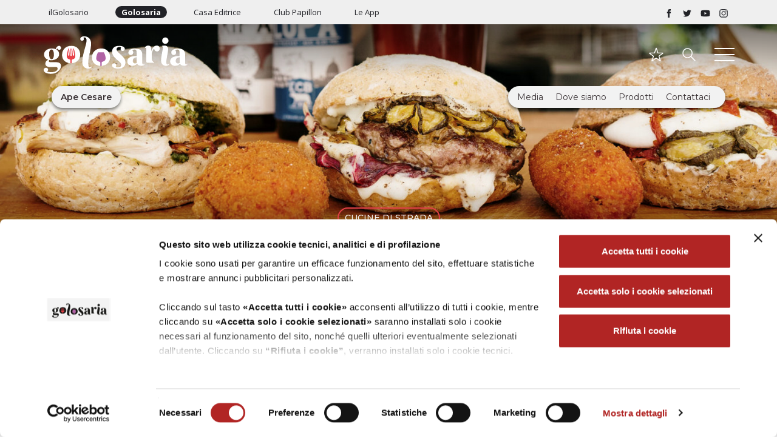

--- FILE ---
content_type: text/html; charset=UTF-8
request_url: https://www.golosaria.it/it/ape-cesare
body_size: 12663
content:
<!DOCTYPE HTML>
<html lang="it">
    <head>
    <!--[if !HTML5]><meta http-equiv="X-UA-Compatible" content="IE=edge,chrome=1"><![endif]-->
    
<title>Ape Cesare</title>

<meta http-equiv="content-type" content="text/html; charset=UTF-8"/>
<meta name="description" content="Gli espositori di Golosaria: Ape Cesare"/>
<meta name="generator" content="concrete5 - 8.5.1"/>
<link rel="canonical" href="https://www.golosaria.it/it/ape-cesare">
<script type="text/javascript">
    var CCM_DISPATCHER_FILENAME = "/index.php";
    var CCM_CID = 1799;
    var CCM_EDIT_MODE = false;
    var CCM_ARRANGE_MODE = false;
    var CCM_IMAGE_PATH = "/concrete/images";
    var CCM_TOOLS_PATH = "/index.php/tools/required";
    var CCM_APPLICATION_URL = "https://www.golosaria.it";
    var CCM_REL = "";
    var CCM_ACTIVE_LOCALE = "it_IT";
</script>
<script type="application/ld+json"> { "@context": "http://schema.org", "@type": "Article", "headline": "Ape Cesare", "datePublished": "2022-10-26", "description": "Gli espositori di Golosaria: Ape Cesare", "image": { "@type": "ImageObject", "url": "https://s3.eu-west-3.amazonaws.com/customer-it.golosaria.www/7116/6677/6516/ape-cesare-cover.jpg" }, "author": { "@type": "Person", "name": "Golosaria" }, "publisher": { "@type": "Organization", "name": "Golosaria", "logo": { "@type": "ImageObject", "url": "https://www.golosaria.it/application/themes/cmc3_theme_c5_version81/images/logo_seo.jpg" } }, "url": "https://www.golosaria.it/it/ape-cesare", "wordCount": 135 }</script>
<script id="Cookiebot" src="https://consent.cookiebot.com/uc.js" data-cbid="9c48a470-a830-4094-9080-449f61276c35" data-blockingmode="auto" type="text/javascript"></script>
<link rel="stylesheet" type="text/css" href="/concrete/themes/dashboard/frontend.css" />
<!-- AMP -->

<!-- OPENGRAPH FACEBOOK -->
<meta property="og:type" content="article" />
<meta property="og:url" content="https://www.golosaria.it/it/ape-cesare" />
<meta property="og:image" content="https://s3.eu-west-3.amazonaws.com/customer-it.golosaria.www/7116/6677/6516/ape-cesare-cover.jpg" />
<meta property="og:title" content="Ape Cesare" />
<meta property="og:description" content="Gli espositori di Golosaria: Ape Cesare" />
<!-- END OPENGRAPH -->

<!-- TWITTER CARD -->
<meta name="twitter:card" content="summary">
<meta name="twitter:title" content="Ape Cesare">
<meta name="twitter:description" content="Gli espositori di Golosaria: Ape Cesare">
<meta name="twitter:url" content="https://www.golosaria.it/it/ape-cesare">
<meta name="twitter:image" content="https://s3.eu-west-3.amazonaws.com/customer-it.golosaria.www/7116/6677/6516/ape-cesare-cover.jpg">
<!-- END TWITTER CARD -->

<!-- ICON -->
<meta name="apple-mobile-web-app-capable" content="yes">
<meta name="apple-mobile-web-app-status-bar-style" content="white">
<meta name="apple-mobile-web-app-title" content="Golosaria">
<!--<link rel="apple-touch-icon" sizes="180x180" href="/application/themes/cmc3_theme_c5_version81/favicons/apple-touch-icon.png">-->
<!--<link rel="icon" type="image/png" sizes="32x32" href="/application/themes/cmc3_theme_c5_version81/favicons/favicon-32x32.png">-->
<link rel="icon" type="image/png" sizes="16x16" href="/application/themes/cmc3_theme_c5_version81/favicons/favicon-16x16.png">
<!--<link rel="mask-icon" href="/application/themes/cmc3_theme_c5_version81/favicons/safari-pinned-tab.svg" color="#5bbad5">-->
<link rel="shortcut icon" href="/application/themes/cmc3_theme_c5_version81/favicons/favicon.ico">
<meta name="msapplication-TileColor" content="#ffffff">
<meta name="theme-color" content="#ffffff">

<!-- MANIFEST -->
<link rel="manifest" href="/application/themes/cmc3_theme_c5_version81/elements/pwa/manifest.php?appname=Golosaria&themeurl=/application/themes/cmc3_theme_c5_version81/">
<meta name="msapplication-config" content="/application/themes/cmc3_theme_c5_version81/browserconfig.xml">

<meta charset="utf-8">
<meta name="viewport" content="width=device-width, initial-scale=1, shrink-to-fit=no">

<!-- PRELOAD DELLE RISORSE BLOCCANTI -->
<link rel='preload' as='style' href='https://fonts.googleapis.com/css?family=Montserrat:300,400,500,600,700|Open+Sans:300,400,500,600,700&display=swap'>
<link rel="preload" as="script" href="/application/themes/cmc3_theme_c5_version81/js/jquery-1.12.4.min.js" />
<link rel="preload" as="font" type="font/woff2" crossorigin href="/application/themes/cmc3_theme_c5_version81/webfonts/fa-light-300.woff2"/>
<link rel="preload" as="font" type="font/woff2" crossorigin href="/application/themes/cmc3_theme_c5_version81/webfonts/fa-brands-400.woff2"/>
<link rel="preload" href="/application/themes/cmc3_theme_c5_version81/css/main.css" as="style">
<link rel="preload" href="/concrete/themes/dashboard/frontend.css" as="style">
<link rel="preload" as="script" href="/application/themes/cmc3_theme_c5_version81/js/main.js" />

<link href='/application/themes/cmc3_theme_c5_version81/css/main.css'  rel="stylesheet" media="screen" /> 

<link rel="preconnect" href="https://www.google-analytics.com">
<link rel="preconnect" href="https://www.googletagmanager.com">
<link rel="preconnect" href="https://www.facebook.com">
<link rel="preconnect" href="https://connect.facebook.net">
<link rel="preconnect" href="https://www.youtube.com">

<!-- GOOGLE TAG MANAGER -->
<!-- Google Tag Manager -->
<script>(function(w,d,s,l,i){w[l]=w[l]||[];w[l].push({'gtm.start':
new Date().getTime(),event:'gtm.js'});var f=d.getElementsByTagName(s)[0],
j=d.createElement(s),dl=l!='dataLayer'?'&l='+l:'';j.async=true;j.src=
'https://www.googletagmanager.com/gtm.js?id='+i+dl;f.parentNode.insertBefore(j,f);
})(window,document,'script','dataLayer','GTM-5M4W2PL');</script>
<!-- End Google Tag Manager --><script>
dataLayer.push({'segment': ''});
</script>
<script type="application/ld+json">
    {
	"@context": "https://schema.org",
	"@type": "Organization",
	"name": "GOLOSARIO e GOLOSARIA S.r.l.",
	"address": {
		"@type": "PostalAddress",
		"streetAddress": "via Roberto Ardigò, 13/B",
		"addressLocality": "Alessandria",
		"addressRegion": "IT",
		"postalCode": "15121"
	},
	"email": "info@golosarioegolosaria.it",
	"telePhone": "0131261670",
	"url": "https://www.golosarioegolosaria.it/"
}</script>
    <script src="/application/themes/cmc3_theme_c5_version81/js/jquery-1.12.4.min.js"></script>
    </head>
    <body itemscope itemtype="http://schema.org/WebPage" data-id="634bc099a156eb32e73c94f9" data-type="article" class="internal article espositore">
        
        <!-- Google Tag Manager (noscript) -->
<noscript><iframe src="https://www.googletagmanager.com/ns.html?id=GTM-5M4W2PL"
height="0" width="0" style="display:none;visibility:hidden"></iframe></noscript>
<!-- End Google Tag Manager (noscript) -->        <nav class="topbar" role="navigation" itemscope="itemscope" itemtpe="http://schema.org/SiteNavigationElement">
            <div class="container">
                <div class="row">
                    <div class="col-md-7 col-sm-9 col-xs-12">
                        <a href="https://www.ilgolosario.it" title="ilGolosario">ilGolosario</a>
                        <a href="https://www.golosaria.it/" title="Golosaria" target="_blank" class="active">Golosaria</a>
                        <a href="https://www.golosarioegolosaria.it/" title="Casa Editrice" target="_blank">Casa Editrice</a>
                        <a href="https://www.ilgolosario.it/it/cos-e-il-club" title="Club Papillon" target="_blank">Club Papillon</a>
                        <a href="https://www.ilgolosario.it/it/acquista-le-app-il-golosario" title="Le App" target="_blank">Le App</a>
                    </div>
                    <div class="col-md-5 col-sm-3 hidden-xs social">
                        <a href="https://www.facebook.com/ilgolosario/" title="ilGolosario Facebook" target="_blank"><img src="/application/themes/cmc3_theme_c5_version81/images/icons/social/facebook.svg" alt="Facebook" /></a>
                        <a href="https://twitter.com/Golosaria" title="ilGolosario Twitter" target="_blank"><img src="/application/themes/cmc3_theme_c5_version81/images/icons/social/twitter.svg" alt="Twitter" /></a>
                        <a href="https://www.youtube.com/channel/UCTtYTO1r1wUmL5u761_1Y0A" title="ilGolosario YouTube" target="_blank"><img src="/application/themes/cmc3_theme_c5_version81/images/icons/social/youtube.svg" alt="YouTube" /></a>
                        <a href="https://www.instagram.com/golosaria" title="ilGolosario Instagram" target="_blank"><img src="/application/themes/cmc3_theme_c5_version81/images/icons/social/instagram.svg" alt="Instagram" /></a>
                    </div>
                </div>
            </div>
        </nav>
        <nav role="navigation" class="mainmenu internal article espositore" itemscope="itemscope" itemtype="http://schema.org/SiteNavigationElement">
                        <div class="container full">
                <div class="row">
                    <div class="col-md-3 col-sm-3 col-xs-3">
                        <div class="menu-toggle">
    <div class="bar"></div>	
</div>
<div class="fullmenu internal article espositore">
    <section class="main">
        <div class="container">
            <div class="hidden-lg hidden-md hidden-sm visible-xs">
                <div class="searchWrapperFull">
    <div class="container">
        <div class="row">
            <div class="col-md-12 col-sm-12 col-xs-12 categorie">
                <i class="fa fa-times-thin fa-2x btncercamenu btnchiudimenu" aria-hidden="true"></i>
                <h5>
                    ricerca
                </h5>
            </div>
            <div class="col-md-8 col-md-offset-2 col-sm-12 col-xs-12">
                <div class="inputWrapper">
                    <label for="keyword">Premi invio per lanciare la ricerca</label>
                    <div class="inputIconWrapper" itemprop="potentialAction" itemscope="itemscope" itemtype="http://schema.org/SearchAction">
                        <input itemprop="query-input" type="text" placeholder="Scrivi quello che stai cercando" id="keyword" name="keyword" data-lang="it" />
                    </div>
                </div>
            </div>
        </div>
        <div class="row">
            <div class="col-md-12 col-sm-12 col-xs-12 categorie">
                

    <!--h3>Espositori</h3>
<ul>
    <li role="menuitem"><a href="/mosaic/it/exhibitors/food" title="Food"><span itemprop="name">Food</span></a></li>
	<li role="menuitem"><a href="/mosaic/it/exhibitors/wine" title="Wine"><span itemprop="name">Wine</span></a></li>
	<li role="menuitem"><a href="/mosaic/it/exhibitors/partner" title="Partner"><span itemprop="name">Partner</span></a></li>
</ul-->


    <h2 class="titlesection"><img src="https://s3.eu-west-3.amazonaws.com/customer-it.golosaria.www/6016/2694/6014/ico-titles.png" class="ico-titles" />Golosaria Milano 2024: il video</h2>
<iframe width="750" height="500" src="https://www.youtube.com/embed/diQTyrcEeEc" title="YouTube video player" frameborder="0" allow="accelerometer; autoplay; clipboard-write; encrypted-media; gyroscope; picture-in-picture" allowfullscreen></iframe>


    <p class="textEvidenza">
<b>Diciannovesima edizione</b> della manifestazione che racconta il meglio dell’agroalimentare italiano, tra produttori storici e start up innovative. Per la prima volta alla <b>Fiera Milano Rho</b><br/>
<a href="#">Vivi con noi questa esperienza!</a>
</p>
            </div>
        </div>
    </div>
</div>            </div>
            <div class="row mainNav animation-element">
                <div class="col-md-10 col-md-offset-1 col-sm-12">
                    <h5>
                        menu
                        <img src="/application/themes/cmc3_theme_c5_version81/images/icons/image_menu.svg" alt="Golosaria">
                    </h5>
                </div>
                <div class="col-md-3 col-sm-3">
                    

    <h3>Manifestazioni</h3>
<ul>
 <li role="menuitem"><a href="/it/golosaria-milano-2026" title="Milano 2026"><span itemprop="name">Milano 2026</span></a></li>
 <li role="menuitem"><a href="/it/monferrato-2026" title="Monferrato 2026"><span itemprop="name">Monferrato 2026</span></a></li>
 </ul>
                </div>
                <div class="col-md-3 col-sm-3">
                    

    <h3>La storia</h3>
<ul>
<li role="menuitem"><a href="/it/storia-golosaria" title="La storia di Golosaria"><span itemprop="name">La storia di Golosaria</span></a></li>
</ul>

                </div>
                <div class="col-md-3 col-sm-3">
                    

    <h3>News</h3>
<ul>
    <li role="menuitem"><a href="/mosaic/it/news-fiera" title="News"><span itemprop="name">Le novità</span></a></li>
    <li role="menuitem"><a href="/it/area-stampa" title="Area Stampa"><span itemprop="name">Area Stampa</span></a></li>
</ul>
                </div>
                <div class="col-md-3 col-sm-3">
                    

    

                </div>
            </div>
        </div>
    </section>
</div>

                    </div>
                    <div class="col-md-6 col-sm-6 col-xs-6 logo">
                        <a href="https://www.golosaria.it/" title="Golosaria">
                            <img src="/application/themes/cmc3_theme_c5_version81/images/logo.svg" alt="Golosaria"/>
                        </a>
                    </div>
                    <div class="col-md-3 col-sm-3 col-xs-3 cerca">
                        <!--<img src="/application/themes/cmc3_theme_c5_version81/images/icons/ico_search_white.svg" alt="Cerca" class="btncercamenu" />-->
                        <div class="btncercamenu imagesearch"></div>
                        <div class="searchWrapperFull">
    <div class="container">
        <div class="row">
            <div class="col-md-12 col-sm-12 col-xs-12 categorie">
                <i class="fa fa-times-thin fa-2x btncercamenu btnchiudimenu" aria-hidden="true"></i>
                <h5>
                    ricerca
                </h5>
            </div>
            <div class="col-md-8 col-md-offset-2 col-sm-12 col-xs-12">
                <div class="inputWrapper">
                    <label for="keyword">Premi invio per lanciare la ricerca</label>
                    <div class="inputIconWrapper" itemprop="potentialAction" itemscope="itemscope" itemtype="http://schema.org/SearchAction">
                        <input itemprop="query-input" type="text" placeholder="Scrivi quello che stai cercando" id="keyword" name="keyword" data-lang="it" />
                    </div>
                </div>
            </div>
        </div>
        <div class="row">
            <div class="col-md-12 col-sm-12 col-xs-12 categorie">
                

    <!--h3>Espositori</h3>
<ul>
    <li role="menuitem"><a href="/mosaic/it/exhibitors/food" title="Food"><span itemprop="name">Food</span></a></li>
	<li role="menuitem"><a href="/mosaic/it/exhibitors/wine" title="Wine"><span itemprop="name">Wine</span></a></li>
	<li role="menuitem"><a href="/mosaic/it/exhibitors/partner" title="Partner"><span itemprop="name">Partner</span></a></li>
</ul-->


    <h2 class="titlesection"><img src="https://s3.eu-west-3.amazonaws.com/customer-it.golosaria.www/6016/2694/6014/ico-titles.png" class="ico-titles" />Golosaria Milano 2024: il video</h2>
<iframe width="750" height="500" src="https://www.youtube.com/embed/diQTyrcEeEc" title="YouTube video player" frameborder="0" allow="accelerometer; autoplay; clipboard-write; encrypted-media; gyroscope; picture-in-picture" allowfullscreen></iframe>


    <p class="textEvidenza">
<b>Diciannovesima edizione</b> della manifestazione che racconta il meglio dell’agroalimentare italiano, tra produttori storici e start up innovative. Per la prima volta alla <b>Fiera Milano Rho</b><br/>
<a href="#">Vivi con noi questa esperienza!</a>
</p>
            </div>
        </div>
    </div>
</div>                        <div class="imagepreferiti btnfavoritesmenu"></div>
                        <div class="favoritesWrapperFull">
    <div class="container">
        <div class="row">
            <div class="col-md-12 col-sm-12 col-xs-12 categorie">
                <i class="fa fa-times-thin fa-2x btnfavoritesmenu btnchiudimenu" aria-hidden="true"></i>
                <h5>
                    preferiti
                </h5>
                <div class="filtersWrapper">
                    <a href="javascript:void(0);" class="filtro active" data-rel="exhibitors">
                        espositori
                    </a>
                    <a href="javascript:void(0);" class="filtro" data-rel="produttori">
                        produttori
                    </a>
                </div>
            </div>
            <div class="col-md-12 col-sm-12 col-xs-12 favoritelist">
                <div class="listafavoriti favoritiexhibitors"></div>
                <div class="listafavoriti favoritiproduttori"></div>
            </div>
        </div>
    </div>
</div>                    </div>
                </div>
            </div>
                        <div class="container small">
                <div class="row">
                                        <div class="col-md-3 col-sm-3 col-xs-6 logo">
                        <a href="https://www.golosaria.it/" title="Golosaria">
                            <div class="imagelogo"></div>
                            <!--<img src="/application/themes/cmc3_theme_c5_version81/images/logo_black.svg" alt="Golosaria"/>-->
                        </a>
                    </div>
                    <div class="col-md-6 col-sm-6 hidden-xs">
                        <div class="centeredmenu">
                                                    </div>
                    </div>
                    <div class="col-md-3 col-sm-3 col-xs-6">
                        <div class="menu-toggle">
    <div class="bar"></div>	
</div>
<div class="fullmenu internal article espositore">
    <section class="main">
        <div class="container">
            <div class="hidden-lg hidden-md hidden-sm visible-xs">
                <div class="searchWrapperFull">
    <div class="container">
        <div class="row">
            <div class="col-md-12 col-sm-12 col-xs-12 categorie">
                <i class="fa fa-times-thin fa-2x btncercamenu btnchiudimenu" aria-hidden="true"></i>
                <h5>
                    ricerca
                </h5>
            </div>
            <div class="col-md-8 col-md-offset-2 col-sm-12 col-xs-12">
                <div class="inputWrapper">
                    <label for="keyword">Premi invio per lanciare la ricerca</label>
                    <div class="inputIconWrapper" itemprop="potentialAction" itemscope="itemscope" itemtype="http://schema.org/SearchAction">
                        <input itemprop="query-input" type="text" placeholder="Scrivi quello che stai cercando" id="keyword" name="keyword" data-lang="it" />
                    </div>
                </div>
            </div>
        </div>
        <div class="row">
            <div class="col-md-12 col-sm-12 col-xs-12 categorie">
                

    <!--h3>Espositori</h3>
<ul>
    <li role="menuitem"><a href="/mosaic/it/exhibitors/food" title="Food"><span itemprop="name">Food</span></a></li>
	<li role="menuitem"><a href="/mosaic/it/exhibitors/wine" title="Wine"><span itemprop="name">Wine</span></a></li>
	<li role="menuitem"><a href="/mosaic/it/exhibitors/partner" title="Partner"><span itemprop="name">Partner</span></a></li>
</ul-->


    <h2 class="titlesection"><img src="https://s3.eu-west-3.amazonaws.com/customer-it.golosaria.www/6016/2694/6014/ico-titles.png" class="ico-titles" />Golosaria Milano 2024: il video</h2>
<iframe width="750" height="500" src="https://www.youtube.com/embed/diQTyrcEeEc" title="YouTube video player" frameborder="0" allow="accelerometer; autoplay; clipboard-write; encrypted-media; gyroscope; picture-in-picture" allowfullscreen></iframe>


    <p class="textEvidenza">
<b>Diciannovesima edizione</b> della manifestazione che racconta il meglio dell’agroalimentare italiano, tra produttori storici e start up innovative. Per la prima volta alla <b>Fiera Milano Rho</b><br/>
<a href="#">Vivi con noi questa esperienza!</a>
</p>
            </div>
        </div>
    </div>
</div>            </div>
            <div class="row mainNav animation-element">
                <div class="col-md-10 col-md-offset-1 col-sm-12">
                    <h5>
                        menu
                        <img src="/application/themes/cmc3_theme_c5_version81/images/icons/image_menu.svg" alt="Golosaria">
                    </h5>
                </div>
                <div class="col-md-3 col-sm-3">
                    

    <h3>Manifestazioni</h3>
<ul>
 <li role="menuitem"><a href="/it/golosaria-milano-2026" title="Milano 2026"><span itemprop="name">Milano 2026</span></a></li>
 <li role="menuitem"><a href="/it/monferrato-2026" title="Monferrato 2026"><span itemprop="name">Monferrato 2026</span></a></li>
 </ul>
                </div>
                <div class="col-md-3 col-sm-3">
                    

    <h3>La storia</h3>
<ul>
<li role="menuitem"><a href="/it/storia-golosaria" title="La storia di Golosaria"><span itemprop="name">La storia di Golosaria</span></a></li>
</ul>

                </div>
                <div class="col-md-3 col-sm-3">
                    

    <h3>News</h3>
<ul>
    <li role="menuitem"><a href="/mosaic/it/news-fiera" title="News"><span itemprop="name">Le novità</span></a></li>
    <li role="menuitem"><a href="/it/area-stampa" title="Area Stampa"><span itemprop="name">Area Stampa</span></a></li>
</ul>
                </div>
                <div class="col-md-3 col-sm-3">
                    

    

                </div>
            </div>
        </div>
    </section>
</div>

                        <!--<img src="/application/themes/cmc3_theme_c5_version81/images/icons/ico_search.svg" alt="Cerca" class="cerca btncercamenu" />-->
                        <div class="btncercamenu imagesearch"></div>
                        <div class="searchWrapperFull">
    <div class="container">
        <div class="row">
            <div class="col-md-12 col-sm-12 col-xs-12 categorie">
                <i class="fa fa-times-thin fa-2x btncercamenu btnchiudimenu" aria-hidden="true"></i>
                <h5>
                    ricerca
                </h5>
            </div>
            <div class="col-md-8 col-md-offset-2 col-sm-12 col-xs-12">
                <div class="inputWrapper">
                    <label for="keyword">Premi invio per lanciare la ricerca</label>
                    <div class="inputIconWrapper" itemprop="potentialAction" itemscope="itemscope" itemtype="http://schema.org/SearchAction">
                        <input itemprop="query-input" type="text" placeholder="Scrivi quello che stai cercando" id="keyword" name="keyword" data-lang="it" />
                    </div>
                </div>
            </div>
        </div>
        <div class="row">
            <div class="col-md-12 col-sm-12 col-xs-12 categorie">
                

    <!--h3>Espositori</h3>
<ul>
    <li role="menuitem"><a href="/mosaic/it/exhibitors/food" title="Food"><span itemprop="name">Food</span></a></li>
	<li role="menuitem"><a href="/mosaic/it/exhibitors/wine" title="Wine"><span itemprop="name">Wine</span></a></li>
	<li role="menuitem"><a href="/mosaic/it/exhibitors/partner" title="Partner"><span itemprop="name">Partner</span></a></li>
</ul-->


    <h2 class="titlesection"><img src="https://s3.eu-west-3.amazonaws.com/customer-it.golosaria.www/6016/2694/6014/ico-titles.png" class="ico-titles" />Golosaria Milano 2024: il video</h2>
<iframe width="750" height="500" src="https://www.youtube.com/embed/diQTyrcEeEc" title="YouTube video player" frameborder="0" allow="accelerometer; autoplay; clipboard-write; encrypted-media; gyroscope; picture-in-picture" allowfullscreen></iframe>


    <p class="textEvidenza">
<b>Diciannovesima edizione</b> della manifestazione che racconta il meglio dell’agroalimentare italiano, tra produttori storici e start up innovative. Per la prima volta alla <b>Fiera Milano Rho</b><br/>
<a href="#">Vivi con noi questa esperienza!</a>
</p>
            </div>
        </div>
    </div>
</div>                        <div class="imagepreferiti btnfavoritesmenu"></div>
                        <div class="favoritesWrapperFull">
    <div class="container">
        <div class="row">
            <div class="col-md-12 col-sm-12 col-xs-12 categorie">
                <i class="fa fa-times-thin fa-2x btnfavoritesmenu btnchiudimenu" aria-hidden="true"></i>
                <h5>
                    preferiti
                </h5>
                <div class="filtersWrapper">
                    <a href="javascript:void(0);" class="filtro active" data-rel="exhibitors">
                        espositori
                    </a>
                    <a href="javascript:void(0);" class="filtro" data-rel="produttori">
                        produttori
                    </a>
                </div>
            </div>
            <div class="col-md-12 col-sm-12 col-xs-12 favoritelist">
                <div class="listafavoriti favoritiexhibitors"></div>
                <div class="listafavoriti favoritiproduttori"></div>
            </div>
        </div>
    </div>
</div>                    </div>
                                    </div>
                                <div class="submenuExh">
                    <div class="col-md-12">
                        <div class="row">
                            <div class="col-md-5 col-sm-4 col-xs-12">
                                <div class="wrapperExhSubmenu titolo">
                                    Ape Cesare                                </div>
                            </div>
                            <div class="col-md-7 col-sm-8 col-xs-12">
                                <div class="wrapperExhSubmenu submenu">
                                    <div class="submenuVoice" data-rel="galleryslider">Media</div>
                                    <div class="submenuVoice" data-rel="dove-siamo">Dove siamo</div>
                                      
                                    <div class="submenuVoice" data-rel="prodotti">Prodotti</div>
                                                                         
                                    <div class="submenuVoice" data-rel="title-form-espositore">Contattaci</div>
                                                                    </div>
                            </div>
                        </div>
                    </div>
                </div>
                            </div>
        </nav><div id="item_634bc099a156eb32e73c94f9" class="wrapperArticle post t3_article_exhibitor">
    <header role="banner" class="lazy" itemscope itemtype="http://schema.org/WPHeader" data-bg="url(https://s3.eu-west-3.amazonaws.com/customer-it.golosaria.www/7116/6677/6516/ape-cesare-cover.jpg)" style="">
        <div class="maschera"></div>
                <div class="container">
            <div class="row">
                <div class="col-md-12">
                    <div class="content">
                                                <!--&nbsp;&nbsp;|&nbsp;&nbsp;-->
<!--                        <time pubdate datetime="2022-10-26">
                                                    </time>-->
                                                <p class="tipologia">
                            <span>
                                cucine di strada                            </span>
                        </p>
                                                <h1 itemprop="name" itemprop="name headline">Ape Cesare</h1>
                                            </div>
                </div>
            </div>
        </div>
    </header>
    <main class="container" role="main" itemscope itemprop="mainContentOfPage">
                <div class="row row-flex">
            <aside class="col-md-2 col-sm-2 col-xs-12 socialaside" role="complementary" itemscope itemtype="https://schema.org/WPSideBar">
                <div class="preferitewrapper">
    <h5 class="aside">aggiungi</h5>
    <p class="centered">
        <a href="javascript:void(0);" class="favorite stellafavoritiinternal" data-id="634bc099a156eb32e73c94f9" data-category="exhibitors">
        </a>
    </p>
</div><div class="socialsharewrapper_internal sticky">
    <h5 class="aside">condividi</h5>
    <span class="left"><i class="fa fa-share-alt"></i></span>
    <ul class="socialshare sticky">
        <li class="facebook">
            <a target="_blank" href="https://www.facebook.com/sharer/sharer.php?u=http://www.golosaria.it/it/ape-cesare" onclick="return av.openSharer(this);" >
                <i class="fab fa-facebook-f"></i>
            </a>
        </li>
        <li class="whatsapp">
            <a target="_blank" href="https://wa.me/?text=Hi%21+Read+this+article%3A+http%3A%2F%2Fwww.golosaria.it%2Fit%2Fape-cesare%21">
                <i class="fab fa-whatsapp"></i>
            </a>
        </li>
        <li class="linkedin">
            <a target="_blank" href="http://www.linkedin.com/shareArticle?url=http://www.golosaria.it/it/ape-cesare%3Futm_source%3Dsocial%26utm_medium%3Dlinkedin%26utm_campain%3Donsiteshare&amp;media=https%3A%2F%2Fs3.eu-west-3.amazonaws.com%2Fcustomer-it.golosaria.www%2F7116%2F6677%2F6516%2Fape-cesare-cover.jpg&amp;description=" onclick="return av.openSharer(this);">
                <i class="fab fa-linkedin-in"></i>
            </a>
        </li>
        <li class="envelope">
            <a target="_blank" href="mailto:?subject=Hi! Read this article&body=http://www.golosaria.it/it/ape-cesare">
                <i class="far fa-envelope"></i>
            </a>
        </li>
    </ul>
</div>            </aside>
            <aside class="col-md-push-7 col-md-3 col-sm-push-7 col-sm-3 hidden-xs moveaftercontent" role="complementary" itemscope itemtype="https://schema.org/WPSideBar">
                                <section class="touchpointWrapper aside">
                                    </section>
            </aside>
            <section class="col-md-pull-3 col-md-7 col-sm-pull-3 col-sm-7 col-xs-12 containerContent">
                                <article>
                    <!--<h2 class="desc">Gli espositori di Golosaria: Ape Cesare</h2>-->
                    <div class="core">
                        <div class="content it"><p>Ape Cesare &egrave; il primo <strong>street food romano di Milano</strong>, nato dalla voglia di esportare il cibo e lo spirito della capitale. Propone un men&ugrave; verace e gustoso, fatto di hamburger, panini, suppl&igrave;, sfizi e maritozzi, il tutto all&#39;insegna della romanit&agrave;.<br />
Il tutto su un truck food bianco e rosso come la toga latina&nbsp;e con una grande corona d&rsquo;alloro.<br />
<br />
Il pezzo forte? <strong>Lo staff</strong>. Simpatico, estroverso e senza peli sulla lingua per rendere l&#39;esperienza ancora pi&ugrave; originale.&nbsp;<br />
<br />
<strong>MENU GOLOSARIA MILANO</strong><br />
&bull; <strong>Carbonara Burger </strong>&euro; 13<br />
<em>(pane artigianale, hamburger di manzo Damini, salsa carbonara, guanciale, soncino, pepe e cipolla caramellata)</em><br />
<strong>&bull; Cacio e pepe&nbsp;Burger </strong>&euro; 13<br />
<em>(pane artigianale, hamburger di manzo Damini, salsa cacio e pepe, zucchine alla scapece e radicchio)</em><br />
&bull; <strong>Vegetariano </strong>&euro; 11<br />
<em>(pane artigianale, stracciatella, zucchine alla scapece, soncino e pomodori secchi)</em><br />
&bull; <strong>Patatine fritte </strong>&euro; 6</p>
</div>                    </div>
                </article>
                
            </section>
            <aside class="col-xs-12 aftercontentmobile" role="complementary" itemscope itemtype="https://schema.org/WPSideBar"></aside>
        </div>
    </main>
    <div class="gallery-anchor anchor"></div>
                    
<section class="articleincontent">
    <div class="container">
        <div class="row row-flex">
            <div class="col-md-12">
                <h3 class="sectiontitle galleryslider">
                    <img src="/application/themes/cmc3_theme_c5_version81/images/icons/ico-titles.png" />
                    Galleria multimediale                </h3>
            </div>
        </div>
    </div>
    <div class="swiper-container slideshow slider_6979216a550bd fullwidth big" >
        <div class="swiper-wrapper">
            <div class="swiper-slide" data-index="0"><div class="hero-trigger"><img src="/application/themes/cmc3_theme_c5_version81/images/icons/ico_hero_trigger.svg" alt="hero trigger" /></div><div class="swiper-lazy-preloader swiper-lazy-preloader-white"></div><figure class="imageWrapper lazy" data-bg="url(https://s3.eu-west-3.amazonaws.com/customer-it.golosaria.www/7116/6677/6516/ape-cesare-cover.jpg)" data-hr="https://s3.eu-west-3.amazonaws.com/customer-it.golosaria.www/7116/6677/6516/ape-cesare-cover.jpg"><img class="lazy swiper-lazy" data-src="https://s3.eu-west-3.amazonaws.com/customer-it.golosaria.www/7116/6677/6516/ape-cesare-cover.jpg" /><img class="lazy thumbnail" data-src="https://s3.eu-west-3.amazonaws.com/customer-it.golosaria.www/7116/6677/6516/ape-cesare-cover.jpg" /></figure><figcaption class="didascalia"></figcaption></div><div class="swiper-slide" data-index="1"><div class="hero-trigger"><img src="/application/themes/cmc3_theme_c5_version81/images/icons/ico_hero_trigger.svg" alt="hero trigger" /></div><div class="swiper-lazy-preloader swiper-lazy-preloader-white"></div><figure class="imageWrapper lazy" data-bg="url(https://s3.eu-west-3.amazonaws.com/customer-it.golosaria.www/4016/6677/6519/ape-cesare-gallery-1.jpg)" data-hr="https://s3.eu-west-3.amazonaws.com/customer-it.golosaria.www/4016/6677/6519/ape-cesare-gallery-1.jpg"><img class="lazy swiper-lazy" data-src="https://s3.eu-west-3.amazonaws.com/customer-it.golosaria.www/4016/6677/6519/ape-cesare-gallery-1.jpg" /><img class="lazy thumbnail" data-src="https://s3.eu-west-3.amazonaws.com/customer-it.golosaria.www/4016/6677/6519/ape-cesare-gallery-1.jpg" /></figure><figcaption class="didascalia"></figcaption></div><div class="swiper-slide" data-index="2"><div class="hero-trigger"><img src="/application/themes/cmc3_theme_c5_version81/images/icons/ico_hero_trigger.svg" alt="hero trigger" /></div><div class="swiper-lazy-preloader swiper-lazy-preloader-white"></div><figure class="imageWrapper lazy" data-bg="url(https://s3.eu-west-3.amazonaws.com/customer-it.golosaria.www/9516/6677/6520/ape-cesare-gallery-2.jpg)" data-hr="https://s3.eu-west-3.amazonaws.com/customer-it.golosaria.www/9516/6677/6520/ape-cesare-gallery-2.jpg"><img class="lazy swiper-lazy" data-src="https://s3.eu-west-3.amazonaws.com/customer-it.golosaria.www/9516/6677/6520/ape-cesare-gallery-2.jpg" /><img class="lazy thumbnail" data-src="https://s3.eu-west-3.amazonaws.com/customer-it.golosaria.www/9516/6677/6520/ape-cesare-gallery-2.jpg" /></figure><figcaption class="didascalia"></figcaption></div>        </div>
        <div class="swiper-pagination"></div>
        <div class="swiper-button-prev swiper-button-white"></div>
        <div class="swiper-button-next swiper-button-white"></div>
    </div>

    <div class="herowrapper">
        <div class="hero-close"><img src="/application/themes/cmc3_theme_c5_version81/images/icons/ico_hero_close.svg" alt="hero trigger" /></div>
        <div class="swiper-container heroslideshow slider_6979216a550bd_hero">
            <div class="swiper-wrapper">
                <div class="swiper-slide" data-index="0"><div class="hero-trigger"><img src="/application/themes/cmc3_theme_c5_version81/images/icons/ico_hero_trigger.svg" alt="hero trigger" /></div><div class="swiper-lazy-preloader swiper-lazy-preloader-white"></div><figure class="imageWrapper lazy" data-bg="url(https://s3.eu-west-3.amazonaws.com/customer-it.golosaria.www/7116/6677/6516/ape-cesare-cover.jpg)" data-hr="https://s3.eu-west-3.amazonaws.com/customer-it.golosaria.www/7116/6677/6516/ape-cesare-cover.jpg"><img class="lazy swiper-lazy" data-src="https://s3.eu-west-3.amazonaws.com/customer-it.golosaria.www/7116/6677/6516/ape-cesare-cover.jpg" /><img class="lazy thumbnail" data-src="https://s3.eu-west-3.amazonaws.com/customer-it.golosaria.www/7116/6677/6516/ape-cesare-cover.jpg" /></figure><figcaption class="didascalia"></figcaption></div><div class="swiper-slide" data-index="1"><div class="hero-trigger"><img src="/application/themes/cmc3_theme_c5_version81/images/icons/ico_hero_trigger.svg" alt="hero trigger" /></div><div class="swiper-lazy-preloader swiper-lazy-preloader-white"></div><figure class="imageWrapper lazy" data-bg="url(https://s3.eu-west-3.amazonaws.com/customer-it.golosaria.www/4016/6677/6519/ape-cesare-gallery-1.jpg)" data-hr="https://s3.eu-west-3.amazonaws.com/customer-it.golosaria.www/4016/6677/6519/ape-cesare-gallery-1.jpg"><img class="lazy swiper-lazy" data-src="https://s3.eu-west-3.amazonaws.com/customer-it.golosaria.www/4016/6677/6519/ape-cesare-gallery-1.jpg" /><img class="lazy thumbnail" data-src="https://s3.eu-west-3.amazonaws.com/customer-it.golosaria.www/4016/6677/6519/ape-cesare-gallery-1.jpg" /></figure><figcaption class="didascalia"></figcaption></div><div class="swiper-slide" data-index="2"><div class="hero-trigger"><img src="/application/themes/cmc3_theme_c5_version81/images/icons/ico_hero_trigger.svg" alt="hero trigger" /></div><div class="swiper-lazy-preloader swiper-lazy-preloader-white"></div><figure class="imageWrapper lazy" data-bg="url(https://s3.eu-west-3.amazonaws.com/customer-it.golosaria.www/9516/6677/6520/ape-cesare-gallery-2.jpg)" data-hr="https://s3.eu-west-3.amazonaws.com/customer-it.golosaria.www/9516/6677/6520/ape-cesare-gallery-2.jpg"><img class="lazy swiper-lazy" data-src="https://s3.eu-west-3.amazonaws.com/customer-it.golosaria.www/9516/6677/6520/ape-cesare-gallery-2.jpg" /><img class="lazy thumbnail" data-src="https://s3.eu-west-3.amazonaws.com/customer-it.golosaria.www/9516/6677/6520/ape-cesare-gallery-2.jpg" /></figure><figcaption class="didascalia"></figcaption></div>            </div>
            <div class="swiper-pagination"></div>
            <div class="swiper-button-prev swiper-button-white"></div>
            <div class="swiper-button-next swiper-button-white"></div>
        </div>
    </div>
    <script>
        setTimeout(function () {
            var swiper_slideshow = new Swiper(".slider_6979216a550bd", {
                effect: 'coverflow',
                                loop: true,
                                slideToClickedSlide: true,
                grabCursor: false,
                lazy: true,
                centeredSlides: true,
                slidesPerView: 2,
                observer: true,
                observeParents: true,
                coverflowEffect: {
                    rotate: 0,
                    stretch: -50,
                    depth: 100,
                    modifier: 1,
                    slideShadows: false
                },
                navigation: {
                    nextEl: '.swiper-button-next',
                    prevEl: '.swiper-button-prev'
                },
                freeMode:false,
                freeModeSticky:false,
                pagination: {
                    el: '.swiper-pagination'
                },
                breakpoints: {
                    580: {
                        slidesPerView: 2,
                        coverflowEffect: {
                            stretch: -10
                        }
                    },
                    480: {
                        slidesPerView: 1,
                        coverflowEffect: {
                            stretch: -5
                        }
                    }
                }
            });

            var heroslideshow = new Swiper(".slider_6979216a550bd_hero", {
                cssMode: true,
                navigation: {
                    nextEl: '.swiper-button-next',
                    prevEl: '.swiper-button-prev'
                },
                pagination: {
                    el: '.swiper-pagination'
                },
                observer: true,
                lazy: true,
                loop: true,
                observeParents: true,
                mousewheel: true,
                keyboard: true
            });

            /*HERO GALLERY PRODUCT*/
            $('body').on('click', '.slider_6979216a550bd .swiper-slide', function(e){
                if (!$(this).parent().parent('.slideshow').hasClass('content')) {
                    var $this = $(this);
                    if (!$('body').hasClass('scrolled')) {
                        $('html, body').animate({
                            scrollTop: $(window).scrollTop() + 200
                        });
                    }
                    setTimeout(function(){
                        $('.herowrapper .imageWrapper').addClass('nobg');
                        $('.herowrapper video').attr('controls', true);
                        var nodename = e.target.nodeName;
                        var index = $this.data('index') + 1;

                        heroslideshow.slideTo(index, 500, false);
                        $('.herowrapper .swiper-slide[data-index="'+index+'"]').children('.swiper-lazy-preloader').fadeOut();
                        $('.herowrapper').fadeIn(500);

                        if (nodename === 'VIDEO') {
                            $('.herowrapper .swiper-slide[data-index="'+index+'"]').children('.videoWrapper').children('img.icon').css('display', 'none');
                            setTimeout(function(){
                                index--;
                                $('.herowrapper .swiper-slide[data-index="'+index+'"]').children('.videoWrapper').children('video')[0].play();
                            }, 300);
                        }
                    }, 500);
                }
            });

            heroslideshow.on('slideChange', function () {
                pauseVideos();
            });

            $('body').on('click', '.hero-close', function(){
                $('.herowrapper').fadeOut(500);
                pauseVideos();
            });

            function pauseVideos() {
                $('.herowrapper video').each(function(){
                    $(this)[0].pause();
                });
            }
        }, 500);
    </script>
</section>    <div class="mappa-anchor anchor"></div>
    <main class="container" role="main" itemscope itemprop="mainContentOfPage">
        <div class="row row-flex">
            <div class="col-md-12">
                <h3 class="sectiontitle dove-siamo">
                    <img src="/application/themes/cmc3_theme_c5_version81/images/icons/ico-titles.png" />Dove siamo
                </h3>
            </div>
        </div>
        <div class="row row-flex">
            <div class="col-md-8 col-sm-7 col-xs-12">
                <link rel="stylesheet" type="text/css" href="/application/themes/cmc3_theme_c5_version81/css/leaflet.css" />
                <script type='text/javascript' src='/application/themes/cmc3_theme_c5_version81/js/leaflet.js'></script>
                                                <div id="map"></div>
                <script>
                    var map = L.map( 'map', {
                        center: [42.905333, 11.926278],
                        minZoom: 3,
                        zoom: 7
                    });

                    L.tileLayer( 'http://{s}.tile.openstreetmap.org/{z}/{x}/{y}.png', {
                        attribution: '&copy; <a href="https://www.openstreetmap.org/copyright">OpenStreetMap</a>',
                        subdomains: ['a', 'b', 'c']
                    }).addTo( map );

                    var myURL = '/application/themes/cmc3_theme_c5_version81/js/maps/';

                    var myIcon = L.icon({
                      iconUrl: myURL + 'images/pin24.png',
                      iconRetinaUrl: myURL + 'images/pin48.png',
                      iconSize: [29, 24],
                      iconAnchor: [9, 21],
                      popupAnchor: [0, -14]
                    });
                      
                    var inp = "Via Martiri di Belfiore, 68 Roma  Italy";
                    var xmlhttp = new XMLHttpRequest();
                    var url = "https://nominatim.openstreetmap.org/search?format=json&limit=3&q=" + inp;
                    xmlhttp.onreadystatechange = function(){
                        if (this.readyState == 4 && this.status == 200){
                            var myArr = JSON.parse(this.responseText);
                            if(myArr.length > 0){
                                var lat = myArr[0].lat;
                                var lon = myArr[0].lon;
                                map.setView([lat, lon],17);
                                L.marker( [lat, lon], {icon: myIcon} )
//                                    .bindPopup( '<h2>' + markers[i].name + '</h2><p>' + markers[i].address + ' - ' + markers[i].city + ' (' + markers[i].prov + ')</p><p><b>Tel:</b> ' + markers[i].tel + '</p>' )
                                .addTo( map );
                            }
                        }
                    };
                    xmlhttp.open("GET", url, true);
                    xmlhttp.send();
                </script>
                            </div>
            <div class="col-md-4 col-sm-5 col-xs-12">
                <div class="infowrapper">
                    <div class="switcher active" data-rel="contatti">Contatti</div>
                                        <div class="infocontent contatti active">
                        <span class="little">Indirizzo</span>
                        <p>
                            Via Martiri di Belfiore, 68<br/>
                            00047 Roma (Roma)                        </p>
                        
                                                <span class="little">Recapiti telefonici</span>
                        <p>
                                                            Tel. <b>3924004592</b><br/>
                                                                                </p>
                                                
                                                <p class="contatti">
                                                            <a href="http://www.apecesare.it" target="_blank" class="contattiinternet sito">vai al sito</a><br/>
                                                                                        <a href="mailto:info@apecesare.it" target="_blank" class="contattiinternet email">inviaci una email</a>
                                                    </p>
                                                
                                            </div>
                                    </div>
            </div>
        </div>
    </main>
       
    <div class="prodotti-anchor anchor"></div>
    
<div style="display:none;" id="exhid">634b1e097948232c397f2d7c</div>
<section class="prodottipremium prodottiespositorewrapper">
    <div class="container">
        <div class="row">
            <div class="contenlistttitle">
                                    <h3 class="sectiontitle prodotti">
                        <img src="/application/themes/cmc3_theme_c5_version81/images/icons/ico-titles.png">I Prodotti                    </h3>
                            </div>
        </div>
    </div>
    
    <div class="swiper-container slideshow slider_6979216a59a31 fullwidth big">
        <div class="swiper-wrapper">
                </div>
        <div class="swiper-pagination"></div>
        <div class="swiper-button-prev swiper-button-white"></div>
        <div class="swiper-button-next swiper-button-white"></div>
    </div>
</section>

<script>
    setTimeout(function () {
        var swiper_espositore = new Swiper(".slider_6979216a59a31", {
            effect: 'coverflow',
            loop: true,
            slideToClickedSlide: true,
            grabCursor: false,
            lazy: true,
            centeredSlides: true,
            slidesPerView: 3,
            observer: true,
            observeParents: true,
            spaceBetween: 0,
            coverflowEffect: {
                rotate: 0,
                stretch: -50,
                depth: 100,
                modifier: 1,
                slideShadows: false
            },
            navigation: {
                nextEl: '.swiper-button-next',
                prevEl: '.swiper-button-prev'
            },
            freeMode:false,
            freeModeSticky:false,
            pagination: {
                el: '.swiper-pagination'
            },
            breakpoints: {
                580: {
                    slidesPerView: 2,
                    coverflowEffect: {
                        stretch: -10
                    }
                },
                480: {
                    slidesPerView: 1,
                    coverflowEffect: {
                        stretch: -5
                    }
                }
            }
        });
    }, 800);
</script>    
    <div class="contatti-anchor anchor"></div>
    </div>

    
        <div class="popupWrapper">
            <div class="container">
                <div class="touchpointWrapper">
                    <div class="row row-flex">
                        <div class="col-md-5">
                            <div class="verticalAlignWrapper"></div>
                        </div>
                        <div class="col-md-6 col-md-offset-1 touchpointmodalwrapper">
                                </div>
                    </div>
                </div>
                <div class="closePopup"><i class="fal fa-times-circle"></i></div>
            </div>
        </div>
                <footer role="contentinfo" itemscope itemtype="http://schema.org/WPFooter">
            <section class="main">
                <div class="container">
                    <div class="row">
                        <div class="col-md-3 col-sm-6 col-xs-12 company">
                            <img src="/application/themes/cmc3_theme_c5_version81/images/logo.svg" alt="Golosaria" />
                        </div>
                        <div class="col-md-6 col-sm-6 col-xs-12 social">
                            <span itemscope itemtype="http://schema.org/Organization">
    <link itemprop="url" href="https://www.golosaria.it">
    <div class="centeredmenu">
                        <ul class="socialchannel">
                        <li class="left "><a itemprop="sameAs" class="facebook" href="https://www.facebook.com/golosaria"><i class="fab fa-facebook"></i></a></li>
                        <li class="left "><a itemprop="sameAs" class="twitter" href="https://twitter.com/Golosaria"><i class="fab fa-twitter"></i></a></li>
                        <li class="left "><a itemprop="sameAs" class="instagram" href="http://instagram.com/golosaria"><i class="fab fa-instagram"></i></a></li>
                        <li class="left "><a itemprop="sameAs" class="youtube" href="https://www.youtube.com/channel/UCTtYTO1r1wUmL5u761_1Y0A"><i class="fab fa-youtube"></i></a></li>
                        <li class="left "><a itemprop="sameAs" class="linkedin" href="https://www.linkedin.com/company/ilgolosario-golosaria"><i class="fab fa-linkedin"></i></a></li>
                    </ul>
    </div>
</span>
                        </div>
                        <div class="col-md-3 col-sm-12 col-xs-12">
                            <img src="/application/themes/cmc3_theme_c5_version81/images/icons/go_top.svg" class="gotop" />
                        </div>
                    </div>
                    <div class="row">
                        <div class="col-md-3 col-sm-6 col-xs-12 company" itemscope itemtype="http://schema.org/Organization">
                            

    <h3>Info e contatti </h3>
<p>
    <strong>GOLOSARIO e GOLOSARIA S.r.l.</strong>
    <br/><br/>
    Codice fiscale: 02757160060<br/>
    Partita IVA: 02757160060<br/>
    REA Alessandria: AL-314535
    <br/><br/>
    <span class="contatti"><b>T.</b> +39 0131 261670</span><br/>
    <!--span class="contatti"><b>F.</b> +39 0131 261678</span><br/>
    <span class="contatti"><b>@</b> info@comunicaedizioni.it</span-->
</p>
                        </div>
                        <div class="col-md-3 col-sm-6 col-xs-12 quicklinks" itemscope="itemscope" itemtype="http://schema.org/SiteNavigationElement">
                            

    <h3>Link utili</h3>
<ul>
<li role="menuitem"><a href="/it/golosaria-milano-2025" title="Milano 2025"><span itemprop="name">Milano 2025</span></a></li>
<li role="menuitem"><a href="/it/monferrato-2025" title="Monferrato 2025"><span itemprop="name">Monferrato 2025</span></a></li>
<li role="menuitem"><a href="/it/golosaria-milano-2024" title="Milano 2024"><span itemprop="name">Milano 2024</span></a></li>
<li role="menuitem"><a href="/it/monferrato-2024" title="Monferrato 2024"><span itemprop="name">Monferrato 2024</span></a></li>
<li role="menuitem"><a href="/it/wine-food-calabria-straordinaria" title="Calabria 2024"><span itemprop="name">Wine & Food Calabria 2024</span></a></li>
<li role="menuitem"><a href="/it/wine-food-piemonte" title="Piemonte 2024"><span itemprop="name">Wine & Food Piemonte 2024</span></a></li>
<li role="menuitem"><a href="/it/golosaria-milano-2023" title="Milano 2023"><span itemprop="name">Milano 2023</span></a></li>
<li role="menuitem"><a href="/it/monferrato-2023" title="Monferrato 2023"><span itemprop="name">Monferrato 2023</span></a></li>
<li role="menuitem"><a href="/it/wine-food-emilia-romagna-2023" title="Wine 2023 Emilia Romagna"><span itemprop="name">Wine&Food Emilia Romagna 2023</span></a></li>
<li role="menuitem"><a href="/it/wine-food-abruzzo-2023" title="Wine 2023 Abruzzo"><span itemprop="name">Wine&Food Abruzzo 2023</span></a></li>
<li role="menuitem"><a href="/it/golosaria-milano-2022" title="Milano 2022"><span itemprop="name">Milano 2022</span></a></li>
<li role="menuitem"><a href="/it/monferrato-2022" title="Monferrato 2022"><span itemprop="name">Monferrato 2022</span></a></li>
<li role="menuitem"><a href="/it/wine-2022-emilia-romagna" title="Wine 2022 Emilia Romagna"><span itemprop="name">Wine Emilia Romagna 2022</span></a></li>
<li role="menuitem"><a href="/it/golosaria-wine-19-marzo" title="Wine 2022 Lombardia"><span itemprop="name">Wine Lombardia 2022</span></a></li>
<li role="menuitem"><a href="/it/golosaria-milano-2021" title="Milano 2021"><span itemprop="name">Milano 2021</span></a></li>
<li role="menuitem"><a href="/it/golosaria-castelli-monferrato-2021" title="Monferrato2021"><span itemprop="name">Monferrato 2021</span></a></li>
<li role="menuitem"><a href="/it/contributi-pa" title="contributi PA"><span itemprop="name">Contributi PA</span></a></li>
</ul>

                        </div>
                        <div class="col-md-3 col-sm-6 col-xs-12 app">
                            

    <h3>Le nostre App</h3>
<p>
    Per Android<br/>
    <a href="https://www.ilgolosario.it/it/acquista-le-app-il-golosario" target="_blank"><img src="/application/themes/cmc3_theme_c5_version81/images/icons/ico-android.svg" /></a>
</p>
<p>
    Per Ios<br/>
    <a href="https://www.ilgolosario.it/it/acquista-le-app-il-golosario" target="_blank"><img src="/application/themes/cmc3_theme_c5_version81/images/icons/ico-ios.svg" /></a>
</p>
                        </div>
                        <div class="col-md-3 col-sm-6 col-xs-12 quicklinks form">
                            

    <h3>Newsletter</h3>

<form id="6964bda8c6c18772b52f2ad9" action="#6964bda8c6c18772b52f2ad9" method="POST" enctype="multipart/form-data" class="touchpoint footer tp_6034dea8acf377296307fa93" data-touchpoint="6034dea8acf377296307fa93" data-name="Newsletter footer"><div class="form-group  text required"><label class="control-label" for="user[firstname]">Nome</label><input type="text" name="user[firstname]" value="" required="required" class="form-control user[firstname]"  placeholder="Nome*"  /></div><div class="form-group  text required"><label class="control-label" for="user[lastname]">Cognome</label><input type="text" name="user[lastname]" value="" required="required" class="form-control user[lastname]"  placeholder="Cognome*"  /></div><div class="form-group  text required"><label class="control-label" for="user[residence][city]">Città</label><input type="text" name="user[residence][city]" value="" required="required" class="form-control user[residence][city]"  placeholder="Città*"  /></div><div class="form-group  email required"><label class="control-label" for="contact[email]">E-mail</label><input type="email" name="contact[email]" value="" required="required" class="form-control contact[email]"  placeholder="E-mail*"  /></div><div class="form-group  checkbox required"><label class="control-label" for="privacy[general]">Trattamento dei dati personali</label><div class="control-element"><input type="checkbox" name="privacy[general][]" value="1" required="" class="toggler" autocomplete="off" /><label for="privacy[general]" class="control-label toggler checkbox">Ho letto le <a href="/it/informativa-trattamento-dati-personali" target="_blank">condizioni generali</a> e le accetto</label></div><div class="clearer"></div></div><div class="form-group  hidden"><input type="hidden" name="language" value="it"  /></div><div class="form-group  hidden"><input type="hidden" name="cmc_tpp" value="6964bda8c6c18772b52f2ad9"  /></div><div class="form-group  hidden"><input type="hidden" name="recaptcha[active]" value="0"  /></div><input type="submit" class="btn cta" name="cmc_lead"  value="iscriviti"/></form>
<script>setTimeout(function(){$('.tp_6034dea8acf377296307fa93').submit(function (e) {        e.preventDefault();                var $this = $(this);        $this.siblings('p').remove();                var idGruppo = "39";        var txtNome = $this.find('input[name="user[firstname]"]').val();        var txtCognome = $this.find('input[name="user[lastname]"]').val();        var txtComune = $this.find('input[name="user[residence][city]"]').val();        var txtEmail = $this.find('input[name="contact[email]"]').val();                if (txtNome.length > 0 && txtEmail.length > 0 && idGruppo.length > 0) {            var post = {list: 1, group: idGruppo, email: txtEmail, confirm: "false", campo1: txtNome, campo2: txtCognome, campo4: txtComune};                        $.ajax({                type: "GET",                dataType: "html",                url: "https://d7d7a.emailsp.com/frontend/subscribe.aspx",                context: this,                data: post,                success: function(j) {                    if (j.indexOf('processata con successo') > -1) {                        $this.append('<p>Email già registrata</p>');                        $this.find('input[name="cmc_lead"]').removeAttr('disabled');                    } else if (j.indexOf('ontrollare la propria casella') > -1) {                        $this.append('<p>Registrazione avvenuta correttamente</p>');                        setTimeout(function() {                            $this[0].submit();                        }, 1500);                    } else {                        $this.append('<p>Riprovare tra 60 secondi</p>');                        $this.find('input[name="cmc_lead"]').removeAttr('disabled');                    }                },                error: function(j) {                    console.log(j);                }            });        }    });}, 1000);</script>
<script>
    setTimeout(function(){
        if (typeof handleRequiredCheckbox !== "function") {
            handleRequiredCheckbox = function() {
                if (!$(this).is(":required") && $(this).attr("data-required") !== "required") { 
                    return false; 
                } 
                var bros = $('input[name="'+$(this).attr("name")+'"]'); 
                var atleastone = false;
                $(bros).each(function() {
                    if ($(this).is(":checked")) {
                        atleastone = true;
                    }
                });

                if (atleastone) {
                    $(bros).prop("required", false).attr("data-required", "required");
                } else {
                    $(bros).prop("required", true).attr("data-required", "");
                }
            }
        }

        if (typeof handleDateField !== "function") {
            handleDateField = function(e) {
                var rel = $(e.target).data("rel");

                var d = $("select[name='d_"+rel+"']").val();

                var m = $("select[name='m_"+rel+"']").val();
                var y = $("select[name='y_"+rel+"']").val();

                if (d !== ''  && m !== '' && y !== '') {
                    if (d < 10) d = "0" + d;
                    if (m < 10) m = "0" + m;
                    $("input[name='"+rel+"']").val(y+"-"+m+"-"+d);
                } else {
                    $("input[name='"+rel+"']").val('');
                }
            }
        }

        var f = $('form[id="6964bda8c6c18772b52f2ad9"]'); 
        var recaptcha_active = "false";
        
        function setGrecaptchaToken(grecaptchaInstance, f) {
            grecaptchaInstance.execute('', {action: 'submit'}).then(function(token) {
                f.find('input[name="recaptcha[token]"]').val(token);
            });       
        }
                    
        if (recaptcha_active === "true" && typeof grecaptcha !== typeof undefined) {
            grecaptcha.ready(function() {
                setGrecaptchaToken(grecaptcha, f);
                
                /*Generate a new token each minute*/
                setInterval(function () {
                    setGrecaptchaToken(grecaptcha, f);
                }, 60000);    
            });  
        }
                    
        var chbx = f.find('input[type="checkbox"]');
        chbx.on('change', handleRequiredCheckbox);
        chbx.trigger('change');

        f.find('.disabled').prop('disabled', true);
        f.on('submit', function() {
            $(this).children('input[type="submit"]').prop('disabled', true);
            $(this).find('*[data-role="service"]').prop('disabled', true);
        });
    }, 1000);
</script>                        </div>
                    </div>
                </div>
            </section>
            <section class="credits">
                <div class="container">
                    <div class="row">
                        <div class="col-md-4">
                            &copy; <span itemprop="copyrightYear">2026</span> - 
                            <b><span itemprop="copyrightHolder" itemscope itemtype="http://schema.org/Organization"><span itemprop="name">GOLOSARIO e GOLOSARIA S.r.l.</span></span></b>
                        </div>
                        <div class="col-md-4" itemscope="itemscope" itemtype="http://schema.org/SiteNavigationElement">
                            <ul>
                                <li role="menuitem"><a href="/it/nota-informativa-sulla-privacy" title="Privacy Policy"><span itemprop="name">Privacy Policy</span></a></li>
                                <!--<li role="menuitem"><a href="#" title="Link 2"><span itemprop="name">Cookie Policy</span></a></li>-->
                            </ul>
                                                    </div>
                        <div class="col-md-4 align-right">
                            <a href="https://www.bluedog.it" target="_blank"><b>Bluedog</b></a> <a href="https://www.bluedog.it" target="_blank">Web Agency Milano</a><br/>
                            <a href="https://www.evelean.com" target="_blank">Content Marketing Artificial Intelligence</a>
                        </div>
                    </div>
                </div>
            </section>
        </footer>
        <!-- Facebook Pixel Code -->
<script>
  !function(f,b,e,v,n,t,s)
  {if(f.fbq)return;n=f.fbq=function(){n.callMethod?
  n.callMethod.apply(n,arguments):n.queue.push(arguments)};
  if(!f._fbq)f._fbq=n;n.push=n;n.loaded=!0;n.version='2.0';
  n.queue=[];t=b.createElement(e);t.async=!0;
  t.src=v;s=b.getElementsByTagName(e)[0];
  s.parentNode.insertBefore(t,s)}(window, document,'script',
  'https://connect.facebook.net/en_US/fbevents.js');
  fbq('init', '2412862272294412');
  fbq('track', 'PageView');
</script>
<noscript><img height="1" width="1" style="display:none"
  src="https://www.facebook.com/tr?id=2412862272294412&ev=PageView&noscript=1"
/></noscript>
<!-- End Facebook Pixel Code -->

<script>
  (function(i,s,o,g,r,a,m){i['GoogleAnalyticsObject']=r;i[r]=i[r]||function(){
  (i[r].q=i[r].q||[]).push(arguments)},i[r].l=1*new Date();a=s.createElement(o),
  m=s.getElementsByTagName(o)[0];a.async=1;a.src=g;m.parentNode.insertBefore(a,m)
  })(window,document,'script','//www.google-analytics.com/analytics.js','ga');

  ga('create', 'UA-21130198-2', 'auto');
  ga('send', 'pageview');

</script><script>var REQUEST_ID="6979216a332fd";var PAGE_TYPE="article"; var HEATMAPS={}; </script>
<script>var GEOLOCALIZATION = ""; var SEGMENT="quality"; </script>
<script> dataLayer.push({"segment": "innovation"});</script>
<script> dataLayer.push({});</script>
<script> window.dataLayer.push({"event": "pageview"});</script>
<script type="text/javascript" src="/packages/evelean/js/evelean_analytics.js?ccm_nocache=ca17add95b11d1baf3d74fcd3fa4637fb02c14ba"></script>
<script type="text/javascript" src="/packages/evelean/js/evelean_cookiemanager.js?ccm_nocache=ca17add95b11d1baf3d74fcd3fa4637fb02c14ba"></script>
    <script src="/application/themes/cmc3_theme_c5_version81/js/async.js" type="text/javascript"></script>
    <script src="/application/themes/cmc3_theme_c5_version81/js/libs.js" type="text/javascript"></script>
        <script src="/application/themes/cmc3_theme_c5_version81/js/main.js" type="text/javascript"></script>
    <script>
        setTimeout(function(){
            if (lazyLoadInstance) {
                lazyLoadInstance.update();
            }
        }, 2000);
    </script>    </body>
</html>


--- FILE ---
content_type: image/svg+xml
request_url: https://www.golosaria.it/application/themes/cmc3_theme_c5_version81/images/icons/arrow-next.svg
body_size: 506
content:
<?xml version="1.0" encoding="utf-8"?>
<!-- Generator: Adobe Illustrator 21.0.0, SVG Export Plug-In . SVG Version: 6.00 Build 0)  -->
<svg version="1.1" id="Livello_1" xmlns="http://www.w3.org/2000/svg" xmlns:xlink="http://www.w3.org/1999/xlink" x="0px" y="0px"
	 viewBox="0 0 64 64" style="enable-background:new 0 0 64 64;" xml:space="preserve">
<style type="text/css">
	.st0{opacity:0.8;fill:#3A3235;}
	.st1{fill:none;stroke:#FFFFFF;stroke-width:1.5;stroke-linecap:round;stroke-linejoin:round;stroke-miterlimit:10;}
</style>
<g>
	<path class="st0" d="M32,62L32,62C15.4,62,2,48.6,2,32v0C2,15.4,15.4,2,32,2h0c16.6,0,30,13.4,30,30v0C62,48.6,48.6,62,32,62z"/>
	<g>
		<line class="st1" x1="20.8" y1="32" x2="43.2" y2="32"/>
		<line class="st1" x1="43.2" y1="32" x2="35.2" y2="24"/>
		<line class="st1" x1="35.2" y1="40" x2="43.2" y2="32"/>
	</g>
</g>
</svg>


--- FILE ---
content_type: image/svg+xml
request_url: https://www.golosaria.it/application/themes/cmc3_theme_c5_version81/images/icons/ico_hero_trigger.svg
body_size: 363
content:
<svg xmlns="http://www.w3.org/2000/svg" viewBox="0 0 41 41">
  <defs>
    <style>
      .cls-1 {
        opacity: 0.1;
      }

      .cls-2 {
        fill: none;
        stroke: #fff;
        stroke-miterlimit: 10;
      }
    </style>
  </defs>
  <title>Risorsa 1</title>
  <g id="Livello_2" data-name="Livello 2">
    <g id="Livello_1-2" data-name="Livello 1">
      <g>
        <rect class="cls-1" x="0.5" y="0.5" width="40" height="40"/>
        <g>
          <rect class="cls-2" x="0.5" y="0.5" width="40" height="40" transform="translate(41 41) rotate(180)"/>
          <polyline class="cls-2" points="23.419 8.367 32.633 8.367 32.633 17.581"/>
          <polyline class="cls-2" points="17.581 32.633 8.367 32.633 8.367 23.419"/>
        </g>
      </g>
    </g>
  </g>
</svg>


--- FILE ---
content_type: image/svg+xml
request_url: https://www.golosaria.it/application/themes/cmc3_theme_c5_version81/images/icons/ico-email.svg
body_size: 455
content:
<?xml version="1.0" encoding="utf-8"?>
<!-- Generator: Adobe Illustrator 23.0.1, SVG Export Plug-In . SVG Version: 6.00 Build 0)  -->
<svg version="1.1" id="Livello_1" xmlns="http://www.w3.org/2000/svg" xmlns:xlink="http://www.w3.org/1999/xlink" x="0px" y="0px"
	 viewBox="0 0 24 24" style="enable-background:new 0 0 24 24;" xml:space="preserve">
<style type="text/css">
	.st0{fill:#898486;}
</style>
<g>
	<g>
		<path class="st0" d="M19.22,4.78H4.78c-0.99,0-1.8,0.81-1.8,1.8L2.98,17.42c0,0.99,0.81,1.8,1.81,1.8h14.44
			c0.99,0,1.81-0.81,1.81-1.8V6.59C21.03,5.59,20.21,4.78,19.22,4.78z M19.22,8.39L12,12.9L4.78,8.39V6.59L12,11.1l7.22-4.51V8.39z"
			/>
	</g>
</g>
</svg>


--- FILE ---
content_type: image/svg+xml
request_url: https://www.golosaria.it/application/themes/cmc3_theme_c5_version81/images/icons/ico-favorite-vuota-black.svg
body_size: 559
content:
<?xml version="1.0" encoding="utf-8"?>
<!-- Generator: Adobe Illustrator 23.0.1, SVG Export Plug-In . SVG Version: 6.00 Build 0)  -->
<svg version="1.1" id="Livello_1" xmlns="http://www.w3.org/2000/svg" xmlns:xlink="http://www.w3.org/1999/xlink" x="0px" y="0px"
	 viewBox="0 0 24 24" style="enable-background:new 0 0 24 24;" xml:space="preserve">
<style type="text/css">
	.st0{fill:none;stroke:#3A3235;stroke-width:1.5;stroke-linecap:round;stroke-linejoin:round;stroke-miterlimit:10;}
</style>
<path class="st0" d="M12.48,1.88l2.25,6.91c0.07,0.21,0.26,0.35,0.48,0.35h7.27c0.49,0,0.69,0.63,0.3,0.91l-5.88,4.27
	c-0.18,0.13-0.25,0.36-0.18,0.57l2.25,6.91c0.15,0.47-0.38,0.85-0.78,0.57L12.3,18.1c-0.18-0.13-0.42-0.13-0.59,0l-5.88,4.27
	c-0.4,0.29-0.93-0.1-0.78-0.57l2.25-6.91c0.07-0.21-0.01-0.44-0.18-0.57l-5.88-4.27c-0.4-0.29-0.19-0.91,0.3-0.91h7.27
	c0.22,0,0.41-0.14,0.48-0.35l2.25-6.91C11.67,1.42,12.33,1.42,12.48,1.88z"/>
</svg>


--- FILE ---
content_type: application/x-javascript
request_url: https://consentcdn.cookiebot.com/consentconfig/9c48a470-a830-4094-9080-449f61276c35/golosaria.it/configuration.js
body_size: 192
content:
CookieConsent.configuration.tags.push({id:192716816,type:"script",tagID:"",innerHash:"",outerHash:"",tagHash:"13154929492409",url:"https://consent.cookiebot.com/uc.js",resolvedUrl:"https://consent.cookiebot.com/uc.js",cat:[1]});CookieConsent.configuration.tags.push({id:192716817,type:"iframe",tagID:"",innerHash:"",outerHash:"",tagHash:"6966677400873",url:"https://www.youtube.com/embed/diQTyrcEeEc",resolvedUrl:"https://www.youtube.com/embed/diQTyrcEeEc",cat:[4]});CookieConsent.configuration.tags.push({id:192716818,type:"script",tagID:"",innerHash:"",outerHash:"",tagHash:"7172911734513",url:"",resolvedUrl:"",cat:[4]});CookieConsent.configuration.tags.push({id:192716819,type:"script",tagID:"",innerHash:"",outerHash:"",tagHash:"6707243313774",url:"",resolvedUrl:"",cat:[3,4]});CookieConsent.configuration.tags.push({id:192716820,type:"script",tagID:"",innerHash:"",outerHash:"",tagHash:"15051495475561",url:"",resolvedUrl:"",cat:[3]});CookieConsent.configuration.tags.push({id:192716822,type:"script",tagID:"",innerHash:"",outerHash:"",tagHash:"17012529065323",url:"https://www.golosaria.it/application/themes/cmc3_theme_c5_version81/js/libs.js",resolvedUrl:"https://www.golosaria.it/application/themes/cmc3_theme_c5_version81/js/libs.js",cat:[1,2]});CookieConsent.configuration.tags.push({id:192716836,type:"iframe",tagID:"",innerHash:"",outerHash:"",tagHash:"11092265342864",url:"https://www.youtube.com/embed/8W43D5_p0uo",resolvedUrl:"https://www.youtube.com/embed/8W43D5_p0uo",cat:[4]});

--- FILE ---
content_type: image/svg+xml
request_url: https://www.golosaria.it/application/themes/cmc3_theme_c5_version81/images/icons/ico_hero_close.svg
body_size: 366
content:
<svg xmlns="http://www.w3.org/2000/svg" viewBox="0 0 41 41">
  <defs>
    <style>
      .cls-1 {
        opacity: 0.1;
        isolation: isolate;
      }

      .cls-2 {
        fill: none;
        stroke: #fff;
        stroke-miterlimit: 10;
      }
    </style>
  </defs>
  <title>Risorsa 1</title>
  <g id="Livello_2" data-name="Livello 2">
    <g id="Livello_1-2" data-name="Livello 1">
      <g id="Livello_2-2" data-name="Livello 2">
        <g id="Livello_1-2-2" data-name="Livello 1-2">
          <g>
            <rect class="cls-1" x="0.5" y="0.5" width="40" height="40"/>
            <g>
              <rect class="cls-2" x="0.5" y="0.5" width="40" height="40"/>
              <g>
                <polyline class="cls-2" points="13.985 13.985 20.5 20.5 13.985 27.015"/>
                <polyline class="cls-2" points="27.015 27.015 20.5 20.5 27.015 13.985"/>
              </g>
            </g>
          </g>
        </g>
      </g>
    </g>
  </g>
</svg>


--- FILE ---
content_type: image/svg+xml
request_url: https://www.golosaria.it/application/themes/cmc3_theme_c5_version81/images/icons/ico-website.svg
body_size: 796
content:
<?xml version="1.0" encoding="utf-8"?>
<!-- Generator: Adobe Illustrator 23.0.1, SVG Export Plug-In . SVG Version: 6.00 Build 0)  -->
<svg version="1.1" id="Livello_1" xmlns="http://www.w3.org/2000/svg" xmlns:xlink="http://www.w3.org/1999/xlink" x="0px" y="0px"
	 viewBox="0 0 24 24" style="enable-background:new 0 0 24 24;" xml:space="preserve">
<style type="text/css">
	.st0{fill:#898486;}
</style>
<g>
	<g>
		<path class="st0" d="M11.99,2.97c-4.98,0-9.02,4.04-9.02,9.02s4.03,9.02,9.02,9.02c4.99,0,9.03-4.04,9.03-9.02
			S16.98,2.97,11.99,2.97z M18.25,8.39h-2.66c-0.29-1.13-0.7-2.21-1.25-3.21C16,5.75,17.38,6.9,18.25,8.39z M12,4.82
			c0.75,1.08,1.34,2.28,1.72,3.57h-3.45C10.66,7.1,11.25,5.9,12,4.82z M5.01,13.81C4.87,13.23,4.78,12.62,4.78,12
			s0.09-1.23,0.23-1.81h3.05c-0.07,0.6-0.13,1.19-0.13,1.81s0.05,1.21,0.13,1.81H5.01z M5.75,15.61h2.66
			c0.29,1.13,0.7,2.21,1.25,3.21C8,18.25,6.62,17.11,5.75,15.61z M8.42,8.39H5.75C6.62,6.89,8,5.75,9.66,5.18
			C9.12,6.18,8.71,7.26,8.42,8.39z M12,19.18c-0.75-1.08-1.34-2.28-1.72-3.57h3.45C13.34,16.9,12.75,18.1,12,19.18z M14.11,13.81
			H9.89c-0.08-0.6-0.14-1.19-0.14-1.81s0.06-1.22,0.14-1.81h4.22c0.08,0.59,0.14,1.19,0.14,1.81S14.19,13.21,14.11,13.81z
			 M14.34,18.82c0.54-1,0.96-2.08,1.25-3.21h2.66C17.38,17.1,16,18.25,14.34,18.82z M15.93,13.81c0.07-0.6,0.13-1.19,0.13-1.81
			s-0.05-1.21-0.13-1.81h3.05c0.14,0.58,0.23,1.18,0.23,1.81s-0.09,1.23-0.23,1.81H15.93z"/>
	</g>
</g>
</svg>
